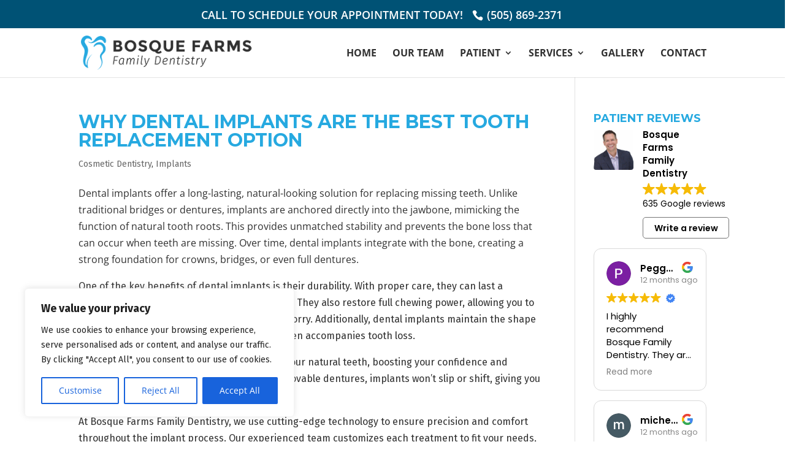

--- FILE ---
content_type: text/css
request_url: https://dentistinbosquefarms.com/wp-content/themes/ProverusPractices/style.css?ver=4.27.5
body_size: -156
content:
/*
 Theme Name:     Proverus Practices
 Theme URI:      http://www.pelicanmedia.net
 Description:    Theme for Proverus Management practices
 Author:         Pelican Media
 Author URI:     http://www.pelicanmedia.net
 Template:       Divi
 Version:        1.0.0
*/
 
@import url("../Divi/style.css");
 
/* =Theme customization starts here
------------------------------------------------------- */

--- FILE ---
content_type: text/css
request_url: https://dentistinbosquefarms.com/wp-content/et-cache/global/et-divi-customizer-global.min.css?ver=1769164675
body_size: 2961
content:
body,.et_pb_column_1_2 .et_quote_content blockquote cite,.et_pb_column_1_2 .et_link_content a.et_link_main_url,.et_pb_column_1_3 .et_quote_content blockquote cite,.et_pb_column_3_8 .et_quote_content blockquote cite,.et_pb_column_1_4 .et_quote_content blockquote cite,.et_pb_blog_grid .et_quote_content blockquote cite,.et_pb_column_1_3 .et_link_content a.et_link_main_url,.et_pb_column_3_8 .et_link_content a.et_link_main_url,.et_pb_column_1_4 .et_link_content a.et_link_main_url,.et_pb_blog_grid .et_link_content a.et_link_main_url,body .et_pb_bg_layout_light .et_pb_post p,body .et_pb_bg_layout_dark .et_pb_post p{font-size:16px}.et_pb_slide_content,.et_pb_best_value{font-size:18px}body{color:#303030}h1,h2,h3,h4,h5,h6{color:#26a9e0}#et_search_icon:hover,.mobile_menu_bar:before,.mobile_menu_bar:after,.et_toggle_slide_menu:after,.et-social-icon a:hover,.et_pb_sum,.et_pb_pricing li a,.et_pb_pricing_table_button,.et_overlay:before,.entry-summary p.price ins,.et_pb_member_social_links a:hover,.et_pb_widget li a:hover,.et_pb_filterable_portfolio .et_pb_portfolio_filters li a.active,.et_pb_filterable_portfolio .et_pb_portofolio_pagination ul li a.active,.et_pb_gallery .et_pb_gallery_pagination ul li a.active,.wp-pagenavi span.current,.wp-pagenavi a:hover,.nav-single a,.tagged_as a,.posted_in a{color:#26a9e0}.et_pb_contact_submit,.et_password_protected_form .et_submit_button,.et_pb_bg_layout_light .et_pb_newsletter_button,.comment-reply-link,.form-submit .et_pb_button,.et_pb_bg_layout_light .et_pb_promo_button,.et_pb_bg_layout_light .et_pb_more_button,.et_pb_contact p input[type="checkbox"]:checked+label i:before,.et_pb_bg_layout_light.et_pb_module.et_pb_button{color:#26a9e0}.footer-widget h4{color:#26a9e0}.et-search-form,.nav li ul,.et_mobile_menu,.footer-widget li:before,.et_pb_pricing li:before,blockquote{border-color:#26a9e0}.et_pb_counter_amount,.et_pb_featured_table .et_pb_pricing_heading,.et_quote_content,.et_link_content,.et_audio_content,.et_pb_post_slider.et_pb_bg_layout_dark,.et_slide_in_menu_container,.et_pb_contact p input[type="radio"]:checked+label i:before{background-color:#26a9e0}a{color:#26a9e0}.et_secondary_nav_enabled #page-container #top-header{background-color:#005275!important}#et-secondary-nav li ul{background-color:#005275}.et_header_style_centered .mobile_nav .select_page,.et_header_style_split .mobile_nav .select_page,.et_nav_text_color_light #top-menu>li>a,.et_nav_text_color_dark #top-menu>li>a,#top-menu a,.et_mobile_menu li a,.et_nav_text_color_light .et_mobile_menu li a,.et_nav_text_color_dark .et_mobile_menu li a,#et_search_icon:before,.et_search_form_container input,span.et_close_search_field:after,#et-top-navigation .et-cart-info{color:#303030}.et_search_form_container input::-moz-placeholder{color:#303030}.et_search_form_container input::-webkit-input-placeholder{color:#303030}.et_search_form_container input:-ms-input-placeholder{color:#303030}#top-header,#top-header a,#et-secondary-nav li li a,#top-header .et-social-icon a:before{font-size:18px}#top-menu li a{font-size:16px}body.et_vertical_nav .container.et_search_form_container .et-search-form input{font-size:16px!important}#top-menu li a,.et_search_form_container input{font-weight:bold;font-style:normal;text-transform:uppercase;text-decoration:none}.et_search_form_container input::-moz-placeholder{font-weight:bold;font-style:normal;text-transform:uppercase;text-decoration:none}.et_search_form_container input::-webkit-input-placeholder{font-weight:bold;font-style:normal;text-transform:uppercase;text-decoration:none}.et_search_form_container input:-ms-input-placeholder{font-weight:bold;font-style:normal;text-transform:uppercase;text-decoration:none}#main-footer{background-color:#005275}#main-footer .footer-widget h4,#main-footer .widget_block h1,#main-footer .widget_block h2,#main-footer .widget_block h3,#main-footer .widget_block h4,#main-footer .widget_block h5,#main-footer .widget_block h6{color:#ffffff}.footer-widget li:before{border-color:#26a9e0}#footer-widgets .footer-widget li:before{top:10.6px}#footer-bottom{background-color:#26a9e0}#footer-info,#footer-info a{color:#ffffff}#footer-info,#footer-info a{font-weight:normal;font-style:normal;text-transform:uppercase;text-decoration:none}#footer-bottom .et-social-icon a{color:#ffffff}body .et_pb_button{font-size:16px;background-color:#db504a;border-color:#db504a;font-weight:bold;font-style:normal;text-transform:uppercase;text-decoration:none;}body.et_pb_button_helper_class .et_pb_button,body.et_pb_button_helper_class .et_pb_module.et_pb_button{}body .et_pb_button:after{font-size:25.6px}body .et_pb_bg_layout_light.et_pb_button:hover,body .et_pb_bg_layout_light .et_pb_button:hover,body .et_pb_button:hover{background-color:#26a9e0;border-color:#26a9e0!important}h1,h2,h3,h4,h5,h6,.et_quote_content blockquote p,.et_pb_slide_description .et_pb_slide_title{font-weight:normal;font-style:normal;text-transform:uppercase;text-decoration:none}@media only screen and (min-width:981px){.et_pb_section{padding:2% 0}.et_pb_fullwidth_section{padding:0}#main-footer .footer-widget h4,#main-footer .widget_block h1,#main-footer .widget_block h2,#main-footer .widget_block h3,#main-footer .widget_block h4,#main-footer .widget_block h5,#main-footer .widget_block h6{font-size:19px}#logo{max-height:70%}.et_pb_svg_logo #logo{height:70%}.et_fixed_nav #page-container .et-fixed-header#top-header{background-color:#005275!important}.et_fixed_nav #page-container .et-fixed-header#top-header #et-secondary-nav li ul{background-color:#005275}.et-fixed-header #top-menu a,.et-fixed-header #et_search_icon:before,.et-fixed-header #et_top_search .et-search-form input,.et-fixed-header .et_search_form_container input,.et-fixed-header .et_close_search_field:after,.et-fixed-header #et-top-navigation .et-cart-info{color:#303030!important}.et-fixed-header .et_search_form_container input::-moz-placeholder{color:#303030!important}.et-fixed-header .et_search_form_container input::-webkit-input-placeholder{color:#303030!important}.et-fixed-header .et_search_form_container input:-ms-input-placeholder{color:#303030!important}}@media only screen and (min-width:1350px){.et_pb_row{padding:27px 0}.et_pb_section{padding:27px 0}.single.et_pb_pagebuilder_layout.et_full_width_page .et_post_meta_wrapper{padding-top:81px}.et_pb_fullwidth_section{padding:0}}@media only screen and (max-width:767px){h1{font-size:24px}h2,.product .related h2,.et_pb_column_1_2 .et_quote_content blockquote p{font-size:20px}h3{font-size:17px}h4,.et_pb_circle_counter h3,.et_pb_number_counter h3,.et_pb_column_1_3 .et_pb_post h2,.et_pb_column_1_4 .et_pb_post h2,.et_pb_blog_grid h2,.et_pb_column_1_3 .et_quote_content blockquote p,.et_pb_column_3_8 .et_quote_content blockquote p,.et_pb_column_1_4 .et_quote_content blockquote p,.et_pb_blog_grid .et_quote_content blockquote p,.et_pb_column_1_3 .et_link_content h2,.et_pb_column_3_8 .et_link_content h2,.et_pb_column_1_4 .et_link_content h2,.et_pb_blog_grid .et_link_content h2,.et_pb_column_1_3 .et_audio_content h2,.et_pb_column_3_8 .et_audio_content h2,.et_pb_column_1_4 .et_audio_content h2,.et_pb_blog_grid .et_audio_content h2,.et_pb_column_3_8 .et_pb_audio_module_content h2,.et_pb_column_1_3 .et_pb_audio_module_content h2,.et_pb_gallery_grid .et_pb_gallery_item h3,.et_pb_portfolio_grid .et_pb_portfolio_item h2,.et_pb_filterable_portfolio_grid .et_pb_portfolio_item h2{font-size:14px}.et_pb_slider.et_pb_module .et_pb_slides .et_pb_slide_description .et_pb_slide_title{font-size:36px}.et_pb_gallery_grid .et_pb_gallery_item h3,.et_pb_portfolio_grid .et_pb_portfolio_item h2,.et_pb_filterable_portfolio_grid .et_pb_portfolio_item h2,.et_pb_column_1_4 .et_pb_audio_module_content h2{font-size:12px}h5{font-size:12px}h6{font-size:11px}.et_pb_section{padding:35px 0}.et_pb_section.et_pb_fullwidth_section{padding:0}.et_pb_row,.et_pb_column .et_pb_row_inner{padding:0px 0}}body .cky-btn-revisit-wrapper{border:2px solid #FFF!important;background:#1863dc!important}.alignright a{color:#26a9e0}.alignright{text-transform:uppercase;font-weight:700}.alignleft a{color:#26a9e0}.alignleft{text-transform:uppercase;font-weight:700}.et_pb_bg_layout_light .et_pb_post .post-meta a{color:#db504a}.et_pb_posts a.more-link{color:#65a83c;text-transform:uppercase;font-weight:800}.embed-video{height:400px}.footer-widget #block-3 .wp-block-button__link.wp-element-button{padding:.3em 1.5em!important;font-size:15px;background-color:#db504a;border:2px solid #db504a;border-radius:3px;font-weight:bold}.footer-widget #block-3 .wp-block-button__link.wp-element-button:hover{background-color:#26a9e0;border-color:#26a9e0!important;color:#fff!important}.our-patient-reviews img{border:1px solid #000}.sgpb-popup-builder-content-2300 ul{color:#fff}.home_review .ti-reviews-container{height:303px;overflow-y:scroll}.et_pb_sidebar_0.et_pb_widget_area #text-5{margin-bottom:0}.et_pb_sidebar_0.et_pb_widget_area #block-4{margin-bottom:20px}.review_button .wp-block-button__link{font-size:15px;color:#fff!important;padding:4px 22px!important;background-color:#db504a;border-color:#db504a;font-weight:bold;text-transform:uppercase;border-radius:3px}.review_button .wp-block-button__link:hover,.review_button .wp-block-button__link:hover{background-color:#26a9e0;transition-duration:.2s;color:#fff!important}.ti-widget.ti-goog .ti-header.source-Google{flex-wrap:wrap}.ti-header.source-Google .ti-profile-img{padding-bottom:12px}@media (max-width:1200px){.single-post #left-area,.category #left-area{width:70.125%}.single-post #sidebar,.category #sidebar{width:29.875%}.et_right_sidebar #main-content .container::before{right:29.875%!important}}@media (max-width:760px){.embed-video{height:162px!important}.mobile{display:block}}@media (min-width:768px) and (max-width:1024px){.embed-video{height:345px!important}}@media (max-width:980px){.et_header_style_left #logo{max-width:75%}.bosque-hero-img img{object-fit:contain}#et-info-phone{margin-right:35px;display:inline-block;width:100%;padding-bottom:5px;text-align:center;float:none}#et-info-fax{margin-right:10px;width:100%;padding-bottom:5px;text-align:center}.friendly-staff-sec img{height:200px!important;object-fit:cover}.postid-123 #post-123.post-123,.postid-121 #post-121.post-121,.postid-120 #post-120.post-120,.postid-118 #post-118.post-118,.postid-115 #post-115.post-115,.postid-113 #post-113.post-113{margin-bottom:0px!important}.et_pb_sidebar_0.et_pb_widget_area #text-5{margin-bottom:0;width:100%}.et_pb_sidebar_0.et_pb_widget_area{display:flex;flex-wrap:wrap}.et_pb_sidebar_0.et_pb_widget_area #block-5,.et_pb_sidebar_0.et_pb_widget_area #block-4{margin-bottom:0}}.entry-content ul{padding-left:35px!important;padding-top:10px!important}.class_reviewsplease .wpac{font-family:"Fira Sans",Helvetica,Arial,sans-serif!important}.wp-gr .wp-google-url{display:none!important}.class_reviewsplease .wpac{max-height:300px!important;overflow-y:scroll!important}.et-fixed-header li#menu-item-45 a{color:#fff!important}.et_pb_sidebar_0.et_pb_widget_area #text-5{margin-bottom:20px}.ti-widget.ti-goog .ti-widget-container{margin-bottom:0px!important}@media (min-width:981px){#footer-widgets{padding:4% 0 0}.et_pb_gutters3 .footer-widget{margin:0 5.5% 3.5% 0}.et_pb_gutters3.et_pb_footer_columns3 .footer-widget .fwidget{margin-bottom:7.539%!important}}.et_pb_widget a:hover{color:#b3d3e0!important}#footer-bottom{border-top:#fff solid}#footer-info a{font-weight:800}#footer-info .privacy-policy-link{font-weight:normal!important}li#menu-item-45 a:hover{opacity:1!important;background-color:#26a9e0;webkit-transition:all 0.2s ease-in-out!important;moz-transition:all 0.2s ease-in-out!important;transition:all 0.2s ease-in-out!important}li#menu-item-45 a{color:#fff!important;background-color:#db504a;padding:10px;padding-bottom:10px!important;border-radius:3px}#top-menu-nav>ul>li>a:hover{opacity:1;color:#26a9e0}h1,h2,h3,h4,h5,h6{font-weight:800}#et-info{float:none;text-align:center}#et-info-phone{margin-right:35px}#et-info-phone:before{position:relative;top:2px;margin-right:6px}#et-info-fax{margin-right:10px}#et-info-fax:before{font-family:"ETmodules"!important;font-weight:normal;font-style:normal;font-variant:normal;-webkit-font-smoothing:antialiased;-moz-osx-font-smoothing:grayscale;line-height:1;text-transform:none;speak:none;position:relative;top:2px;margin-right:6px;content:none}@media (max-width:400px){.dental-implants-sec img{width:100%}}@media (min-width:980px) and (max-width:1170px){#top-menu li a{font-size:13px}#top-menu li{padding-right:14px}}@media (min-width:768px){.invisalign-how-much-sec{padding-left:100px!important}}@media (min-width:320px) and (max-width:980px){.et_button_no_icon.et_button_icon_visible.et_button_left .et_pb_button,.et_button_no_icon.et_button_left .et_pb_button:hover,.et_button_no_icon .et_pb_button,.et_button_no_icon .et_pb_button:hover{padding:.3em 1.5em!important}}.rem-border-radius{border-radius:unset!important}.head-text-line-height h1{line-height:2rem}.covid-dentistry-sec{width:100%!important}@media (min-width:980px){#post-97 .wp-image-2109,#post-97 .wp-image-2107{height:213px;object-fit:contain}}@media (max-width:980px){#post-97 .wp-image-2109,#post-97 .wp-image-2107,#post-97 .wp-image-2104,#post-97 .wp-image-2108,#post-97 .wp-image-2103,#post-97 .wp-image-2106{height:350px;object-fit:contain}}@media(max-width:768px){#text-4.fwidget.et_pb_widget.widget_text{width:100%}.et_pb_sidebar_0.et_pb_widget_area #block-4{margin-bottom:30px}.pp_details{padding-bottom:30px}a.pp_close{right:4%!important;top:5px!important}}@media (max-width:500px){#post-97 .wp-image-2109,#post-97 .wp-image-2107,#post-97 .wp-image-2104,#post-97 .wp-image-2108,#post-97 .wp-image-2103,#post-97 .wp-image-2106{height:300px;object-fit:contain}}@media (min-width:980px) and (max-width:1130px){.invisaligna-smile{padding:35px 35px 0!important}}@media (min-width:780px) and (max-width:981px){.et_pb_section_5 .et_pb_image_wrap,.et_pb_column_3_5.et_pb_column_23.et_pb_css_mix_blend_mode_passthrough,.wp-image-1398{width:100%!important}}@media (min-width:981px){.team-row-custom{display:flex;justify-content:center;align-items:end}}@media (max-width:980px){.mobile_fix{position:fixed;bottom:0;left:0;right:0;z-index:999999;background:#db504a;padding:8px 15px;text-align:center}.mobile_fix a{font-size:14px!important;color:#fff;font-weight:bold;text-transform:uppercase;border:1px solid #FFF;padding:5px 12px;display:block}}@media (max-width:370px){.btn_url .et_pb_button.et_pb_more_button.et_pb_button_one{font-size:15px;padding:4px 12px!important;width:100%}}#cta-btn-sec{position:fixed;bottom:0;width:100%}#cta-btn-sec,#cta-btn-sec *{padding:0;margin:0;z-index:999999;text-transform:capitalize;font-size:15px}#cta-btn-sec .et_pb_row{display:flex}#cta-btn-sec a{width:100%!important}#cta-btn-sec a:hover{border:1px solid #fff!important}.mobile_fix{display:flex;justify-content:center;align-items:center;padding:0!important}.mobile_fix a{width:100%;text-transform:capitalize!important}a.btn_call{background:#005275}a.btn_map{background:#2ea3f2}body .userway_buttons_wrapper{bottom:15px!important;position:fixed!important;flex-direction:row!important;align-items:end!important;padding-right:10px!important}@media (max-width:980px){#footer-bottom{margin-bottom:38px}.cky-revisit-bottom-left{bottom:45px!important;left:7px!important}body .userway_buttons_wrapper{bottom:45px!important;left:100%!important;padding-right:6px!important}}@media (min-width:981px){.mobile_fix{display:none}}.category .clearfix #text-5,.category .clearfix #block-4,.category .clearfix #block-5{margin-bottom:25px}